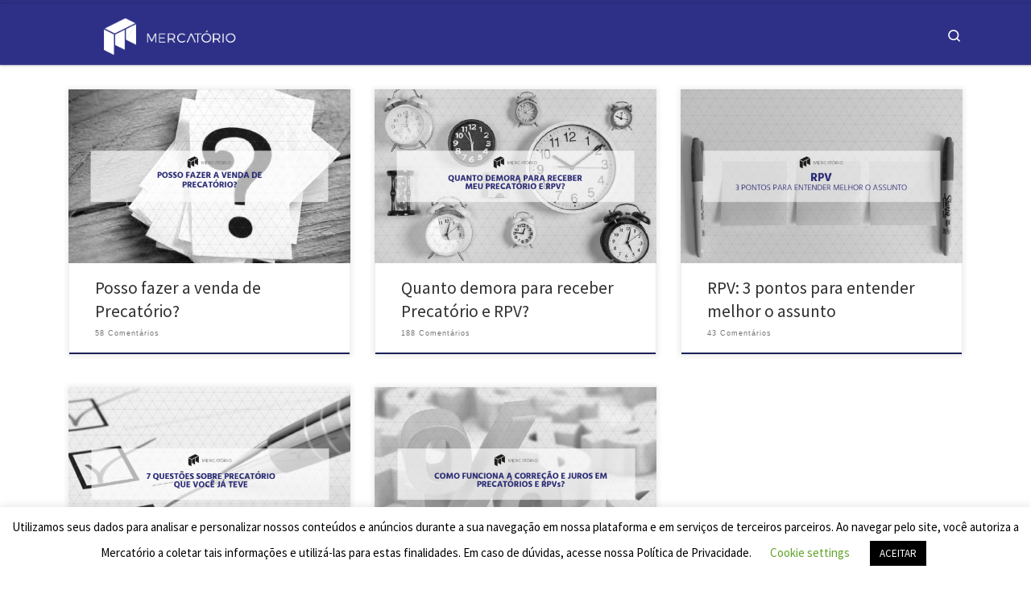

--- FILE ---
content_type: text/css
request_url: https://blog.mercatorio.com.br/wp-content/plugins/mercatorio-tts/assets/css/style.css?ver=6.5.2
body_size: -41
content:
.mercatorio-tts-audio-button audio {
  width: 100%;
}
